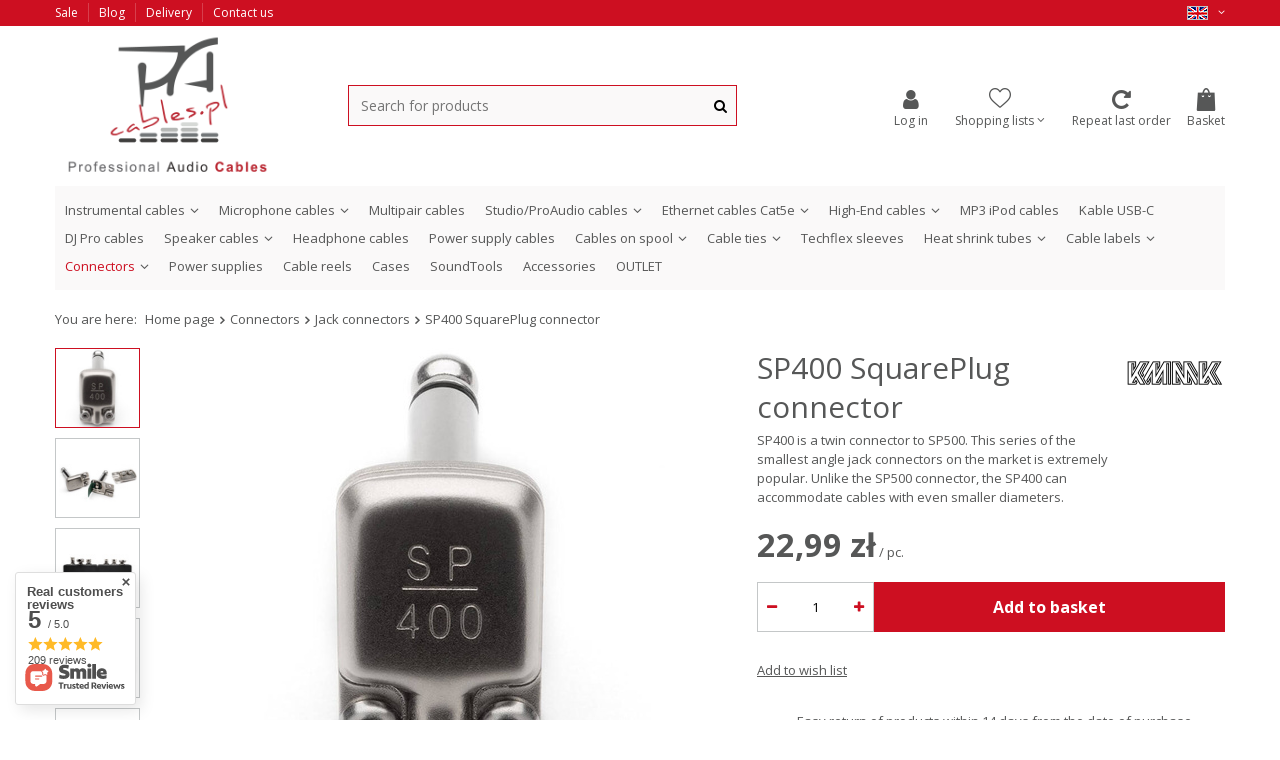

--- FILE ---
content_type: application/x-javascript
request_url: https://pacables.pl/gfx/eng/projector_details.js.gzip?r=1759229937
body_size: 4685
content:
app_shop.fn.sizeSelected=function(){return""!=$("#projector_size_hidden").val()||"onesize"==$("#projector_size_hidden").val()},app_shop.fn.load_projektor=function(t){var e=$(".bookmarklets_big");app_shop.fn.load(t,[["#content","#content"],["#breadcrumbs","#breadcrumbs"]],(function(){$(".main_hotspot .align_row").iai_align(),$("#projector_form div.photos .align_row").iai_align(),$(".main_hotspot img.b-lazy").parents("a").addClass("loading");new Blazy({breakpoints:[{width:420,src:"data-src-small"}],success:function(t){setTimeout((function(){$(t).parents(".loading").removeClass("loading")}),200)}});projectorObj.configObj.disableBuyButtonTXT="",projectorObj.currentSizeObj="",projectorObj.start(),app_shop.fn.runAjaxFn(),app_shop.vars.projectorSlider&&app_shop.vars.projectorSlider.reset(),app_shop.vars.curr_url_projector=location.pathname,app_shop.vars.projectorElevate&&app_shop.vars.projectorElevate.reset();try{$("#htmlBookmarkletsCopy").remove(),$("body").append('<div id="htmlBookmarkletsCopy" style="display:none">'),$("#htmlBookmarkletsCopy").append(e),window.FB&&FB.XFBML.parse(),window.twttr&&twttr.widgets.load(),window.gapi&&gapi.plusone.go(),window.addthis&&addthis.toolbox()}catch(t){}}),"?set_render=content,head")},app_shop.fn.alert=function(t,e){if(0===t.find($("#alert")).length){const r=`<div id="alert" class="alert">${e}</div>`;t.prepend(r),t.addClass("--alert"),setTimeout((()=>{t.find($("#alert")).addClass("--open")}),10),setTimeout((()=>{t.find($("#alert")).remove(),t.removeClass("--alert")}),3500)}},app_shop.fn.alertProjector=function(){!0===app_shop.vars.newAlertProjector?app_shop.fn.alert($("#projector_form .sizes__sub"),app_shop.txt.txt_74629_8):Alertek.Start(app_shop.txt.txt_74629_8)},app_shop.fn.init_versions=function(){$("#projector_form div.product_section.versions .fancy-select").length&&$("#projector_form div.product_section.versions .fancy-select").fancyList({fnItemClick:function(t){var e=t.find("a").attr("href");window.location.href=e}})},app_shop.fn.init_multi_vers=function(){$projector_form=$("#projector_form"),$("#multi_versions .fancy-select").fancyList({fnItemClick:function(t){var e=t.data("product"),r=t.find("a").attr("href");if(t.is(".selected"))return!1;if(t.parent().find(".selected").removeClass("selected"),t.addClass("selected"),!t.is(".disabled"))return projectorObj.configObj.disableBuyButtonTXT="Trwa ładowanie danych...",app_shop.fn.load_projektor(r),!1;var o="&multiversions[selected]="+$.map($("#multi_versions .selected"),(function(t){return $(t).data("values_id")})).join(",");o+="&multiversions[last_selected]="+t.data("values_id"),$.ajax({url:"/ajax/projector.php?product="+e+"&get=multiversions"+o,type:"get",dataType:"json",success:function(t){for(i in t.multiversions){var e=t.multiversions[i].items,r=t.multiversions[i].id,o=$(document.getElementById("mw_"+r));for(j in o.removeClass("conflict"),e){var a="v"+e[j].values_id,s=$(document.getElementById(a));s.removeClass("disabled"),s.attr("data-product",e[j].products[0].product_id),s.find("a").attr("href",e[j].products[0].url),e[j].disabled&&(s.is(".selected")&&o.addClass("conflict"),s.addClass("disabled"))}}$("#multi_versions .fancy-select.conflict").size()&&(projectorObj.configObj.disableBuyButtonTXT=app_shop.txt.txt_74629_2)},error:function(){}})}})},app_shop.fn.prepareProjectorForm=function(){var array=$("#projector_form").serializeArray(),urlObj={bundleParts:{}},bundled_size=[];for(i=0;i<array.length;i++){var value="onesize"==array[i].value?"uniw":array[i].value;-1==array[i].name.indexOf("bundled_size")?urlObj[array[i].name]=value:eval(array[i].name+'="'+value+'"')}urlObj.bundleParts=bundled_size;var id=urlObj.product,size=urlObj.size,quantity=urlObj.number?urlObj.number:1,url=[],prefix="products["+id+"]["+size+"]";url.push(prefix+"[quantity]="+quantity);var counter=0;if(urlObj.bundleParts.length)for(i in urlObj.bundleParts)url.push(prefix+"[bundleParts]["+counter+"][product]="+i),url.push(prefix+"[bundleParts]["+counter+"][size]="+urlObj.bundleParts[i]),counter++;return url.join("&")},app_shop.fn.shipping_info=function(t,e,r,o){var i=1;if(shippingTime=function(t){if(""==app_shop.txt.txt_74629_9)return"";if(projectorObj.currentSizeObj.delay_time&&"true"==projectorObj.currentSizeObj.delay_time.unknown_delivery_time&&"order"==projectorObj.currentSizeObj.availability.status)return'<div class="shipping_time_popup"><b>'+projectorObj.currentSizeObj.availability.status_description+"</b><div>"+$("#projector_shipping_unknown span").html()+"</div></div>";if(t.shipping_time){var e="",r=!0;t.shipping_time.days&&t.shipping_time.days>0&&(e+=t.shipping_time.days+projectorObj.variety(t.shipping_time.days,projectorObj.txt.day,projectorObj.txt.days)+" "),t.shipping_time.hours&&t.shipping_time.hours>0&&(e+=t.shipping_time.hours+projectorObj.variety(t.shipping_time.hours,projectorObj.txt.hour,projectorObj.txt.hours)+" ",r=!1),t.shipping_time.minutes&&t.shipping_time.minutes>0&&(e+=t.shipping_time.minutes+projectorObj.variety(t.shipping_time.minutes,projectorObj.txt.min,projectorObj.txt.mins)+" ",r=!1),e='<div class="shipping_time_popup"><b>'+app_shop.txt.txt_74629_11+"</b> <span>"+e+"</span><div>"+app_shop.txt.txt_74629_12+"</div></div>",r&&0==t.shipping_time.days&&(e='<div class="shipping_time_popup"><b>'+app_shop.txt.txt_74629_11a+"</b><div>"+app_shop.txt.txt_74629_11b+"</div></div>")}return e},!app_shop.fn.sizeSelected())return app_shop.fn.alertProjector(),!1;var a=function(t,e,r,o,i,a){var s="";return t>0&&(txt_day_variety=app_shop.fn.variety(t,day_txt,days_txt),s+=t+txt_day_variety),e>0&&(txt_hour_variety=app_shop.fn.variety(e,hour_txt,hours_txt),s+=e+txt_hour_variety),r>0&&(s+=r+min_txt),""==app_shop.txt.txt_74629_9?0==t&&0==e&&0==r&&(s="0-1"==o||"0-0"==o?txt_24h:txt_do_24h):s="0-1"==o||"0-0"==o?0==t&&0==e&&0==r?app_shop.txt.txt_74629_13:1==i?'<span class="delivery_sameday">'+app_shop.txt.txt_74629_14+"</span>":1==a?'<span class="delivery_nextday">'+app_shop.txt.txt_74629_15+"</span>":app_shop.txt.txt_74629_16+s:1==i?'<span class="delivery_sameday">'+app_shop.txt.txt_74629_17+"</span>":1==a?'<span class="delivery_nextday">'+app_shop.txt.txt_74629_18+"</span>":app_shop.txt.txt_74629_19+s,s},s=function(t,e){if(!t.size())return"";var r=[];return r.push('<div class="shipping_info shipping_info_'+i+'">'),i++,r.push('<span class="shipping_title">',e,"</span>"),t.each((function(t,e){var o="";r.push('<div class="shipping_info_sub"><div class="shipping_info_header">'),r.push('<img class="shipping_info_icon" src="',e.icon,'" />'),!projectorObj.currentSizeObj.delay_time||"true"==projectorObj.currentSizeObj.delay_time.unknown_delivery_time&&"order"==projectorObj.currentSizeObj.availability.status||(""==app_shop.txt.txt_74629_9?("0-1"==e.id||"0-0"==e.id?deliverys_txt=delivery_txt2:deliverys_txt=delivery_txt,o="false"==e.minworthreached&&delivery_txt3?'<div class="shipping_info_time"><span class="inactive_time">'+delivery_txt3+e.minworth_formatted+"</span></div>":'<div class="shipping_info_time">'+a(e.deliverytime_days,e.deliverytime_hours,e.deliverytime_minutes,e.id)+"</div>"):o="false"==e.minworthreached&&delivery_txt3?'<div class="shipping_info_time"><span class="inactive_time">'+delivery_txt3+e.minworth_formatted+"</span></div>":'<div class="shipping_info_time">'+a(e.time_days,e.time_hours,e.time_minutes,e.id,e.sameday,e.nextday)+"</div>"),window.projectorObj&&projectorObj.currentSizeObj&&"disable"==projectorObj.currentSizeObj.availability.status&&(o=""),r.push('<span class="shipping_info_name">',e.name,o,"</div>"),r.push('<div class="shipping_info_pricebox">'),"false"!=e.minworthreached&&e.beforerebate_formatted&&r.push('<del class="shipping_info_oldprice">',e.beforerebate_formatted,"</del>"),r.push('<span class="shipping_info_price">'),"false"!=e.minworthreached&&(e.cost>0?r.push(e.cost_formatted):r.push(gratis_txt)),r.push("</span></div></div>")})),r.push("</div>"),r.join("")};if((e="onesize"==e?"uniw":e)+r)var p="products["+t+"]["+e+"][quantity]="+r;else p=t;$.ajax({url:"/ajax/get-deliveries.php?mode=productAndBasket&"+p,type:"POST",dataType:"json",data:{getAjax:!0},success:function(t){htmlShiping=shippingTime(t),$("body").dialog({content:htmlShiping+'<div class="table_wrapper">'+($(t.prepaid).size()+$(t.dvp).size()?s($(t.prepaid),prepaid)+s($(t.dvp),dvp):'<div class="menu_messages_message" style="margin: 10px 20px !important;"><div class="menu_messages_message_sub"><p>'+app_shop.txt.txt_74629_7+"</p></div></div>")+"</div>",fixed:!1,fitToWindow:!1,animate:!1,width:1028,wrapperClass:"dialog_wrapper_shipping_info",buttons:[{text:app_shop.txt.txt_74629_16467,click:function(){$("#dialog_close").click()}}]}),$(".dialog_wrapper_shipping_info > #dialog_wrapper_sub").addClass("shipping_info_sub"),""!=app_shop.txt.txt_74629_9&&$("#dialog_wrapper_sub").append($("#n67367_returns").clone()),"1"==trust_level&&($("#dialog_wrapper").addClass("superfairshop"),$("#ui-dialog_button").before($("#superfairshop_info").clone()))},error:function(){window.location=o}})},app_shop.run((function(){var t;app_shop.fn.init_versions(),$("#projector_form a.show_size_cms").click((function(){return $("#component_projector_sizes_cms_not").dialog({wrappContent:!0,fixed:!1,fitToWindow:!1,animate:!1,width:700,wrapperClass:"dialog_wrapper_sizes_chart"}),!1})),$("#projector_form a.shipping_info").click((function(){return app_shop.fn.shipping_info(app_shop.fn.prepareProjectorForm(),!1,!1,$(this).attr("href")),!1})),$("#projector_number_up").click((function(){if(!app_shop.fn.sizeSelected())return app_shop.fn.alertProjector(),!1;$("#projector_number").val(parseFloat($("#projector_number").val())+parseFloat(product_data.unit_sellby)),projectorObj.start()})),$("#projector_number_down").click((function(){if(!app_shop.fn.sizeSelected())return app_shop.fn.alertProjector(),!1;$("#projector_number").val(parseFloat($("#projector_number").val())-parseFloat(product_data.unit_sellby)),projectorObj.start()})),$("#projector_number").on("click blur keyup",(function(e){var r=$(this).val();if("click"==e.type&&(t=$("#projector_number").val()),!app_shop.fn.sizeSelected())return app_shop.fn.alertProjector(),!1;clearTimeout(projectorObj.delayTime),projectorObj.delayTime=setTimeout((function(){"keyup"==e.type&&""!=r?(t=$("#projector_number").val(),projectorObj.start()):"blur"==e.type&&($("#projector_number").val(t),projectorObj.start())}),500)})),$("#projector_form").submit((function(){return app_shop.fn.sizeSelected()?!(parseFloat($("#projector_number").val())>projectorObj.currentSizeObj.amount&&-1!==projectorObj.currentSizeObj.amount&&2!=$("#projector_mode_hidden").val())||(Alertek.Start(Projector_txt_maksymalnie+""+projectorObj.currentSizeObj.amount+" "+projectorObj.currentSizeObj.unit),projectorObj.start(),!1):(app_shop.fn.alertProjector(),!1)})),app_shop.fn.fashionAvailability=function(){$(".projector_product_status_wrapper").show();var t=projectorObj.currentSizeObj;t.availability&&("enable"==t.availability.status?t.amount>0&&$("img#projector_status_gfx, span#projector_status_description").show():"order"!=t.availability.status&&"disable"!=t.availability.status||($("img#projector_status_gfx, span#projector_status_description").show(),$("span#projector_amount").hide()))},app_shop.fn.tommorowAvailability=function(){$(".projector_product_status_wrapper").show();var t=projectorObj.currentSizeObj;if(t.availability&&"enable"==t.availability.status){var e=new Date;e.setDate(e.getDate()+1),e.getDate()==projectorObj.currentSizeObj.availability.delivery_date.match(/\d+$/)[0]&&$("#projector_delivery_days").html(txt_shipping_16)}},$("#projector_sizes_cont .select_button").on("click",(function(){return $("#projector_tell_availability").find("input").attr("disabled",!0),$("#projector_number").removeAttr("readonly"),$("#projector_sizes_cont .select_button").removeClass("active"),$(this).addClass("active"),$("#projector_size_hidden").val($(this).data("type")),$("#projector_sizes_cont .sizes__sub").removeClass("--alert"),$("#projector_sizes_cont #alert").remove(),projectorObj.setCurrentSizeObj($("#projector_size_hidden").val()),projectorObj.start(),$("projector_product_status_wrapper").show(),!1})),$("#projector_sizes_cont .select_button.disabled").bind("click.avability",(function(){$("#projector_tell_availability").find("input").attr("disabled",!1),$.getJSON("/ajax/projector.php?action=get_product_observed",{product:$("#projector_product_hidden").val(),size:$("#projector_size_hidden").val(),email:$('#projector_tell_availability [name="email"]').val()},(function(t){if("error"==t.status)return message=txt_62619_blad_pobrania,Alertek.show_alert(message),!1;t.sms_active||$("#sms_active_checkbox,#sms_active_group").remove(),t.client&&t.client.phone&&($("#sms_active_checkbox input").prop("checked",!0),$("#sms_active_checkbox,#sms_active_group").show(),$('#sms_active_group [name="phone"]').val(t.client.phone))}))})),$("#projector_tell_availability .validate").on("input",(function(){clearTimeout(app_shop.formControl.timeHandle),obj=$(this),app_shop.formControl.timeHandle=setTimeout((function(){app_shop.formControl.validate(obj)}),500)})),$("#sms_active_checkbox input").click((function(){var t=$("#sms_active_group");$(this).is(":checked")?(t.show(),t.find('[name="phone"]').focus()):t.hide()})),$("#projector_tell_availability button").click((function(){if(app_shop.formControl.checkValidateFields($("#projector_tell_availability"))){var t=$("#projector_bundle_zone").find("input").serialize();t=t?"&"+t:"",$.getJSON("/ajax/projector.php?action=set_product_observed"+t,{product:$("#projector_product_hidden").val(),size:$("#projector_size_hidden").val(),email:$('#projector_tell_availability [name="email"]').val(),mode:2,phone:$('#projector_tell_availability [name="phone"]').val()},(function(t){if("error"==t.status)switch(t.errdesc){case"mail":message=txt_62619_nieprawidlowy_email;break;case"limit":message=txt_62619_przekroczono_liczbe;break;default:message=txt_62619_podczas_dodawania}else message=txt_62619_produkt_dodany;Alertek.show_alert(message)}))}return!1})),$("#projector_button_points_basket").on("click",(function(){var t=projectorObj.currentSizeObj.type;if(t&&parseInt(product_data.sizes[t].price.points)*parseInt($("#projector_number").val())>client_points)return Alertek.show_alert(projectorObj.txt.za_malo_punktow),!1})),$("#projector_number").click((function(){if(!app_shop.fn.sizeSelected())return app_shop.fn.alertProjector(),!1})),$("#projector_button_basket").click((function(){if(!app_shop.fn.sizeSelected())return app_shop.fn.alertProjector(),!1})),$("#projector_button_points_basket").click((function(){if(!app_shop.fn.sizeSelected())return app_shop.fn.alertProjector(),!1})),$("#projector_button_observe").click((function(){if(!app_shop.fn.sizeSelected())return app_shop.fn.alertProjector(),!1;$("#projector_mode_hidden").val(2)})),$("#projector_form").prepend('<button style="display:none;" type="submit">'),app_shop.txt.txt_74629_8?(projectorObj.isStarted=!0,""==$("#projector_size_hidden").val()&&$("#projector_number").attr("readonly",!0)):$("#projector_sizes_cont .select_button:not(.select_button.disabled):first").size()?$("#projector_sizes_cont .select_button:not(.select_button.disabled):first").click():$("#projector_sizes_cont .select_button:first").click(),1==$("#projector_sizes_cont .select_button").size()&&$("#projector_sizes_cont .select_button:first").click(),projectorObj.currentSizeObj.price&&projectorObj.currentSizeObj.price.promotiontilldate&&!$("#CDT").size()&&($("#projector_prices_wrapper").after('<div id="CDT" class="product_section CDT-uniw"></div>'),app_shop.vars.countDown=new CountdownTimer($("#CDT"),new Date(projectorObj.currentSizeObj.price.promotiontilldate)),app_shop.vars.countDown.countDown()),app_shop.fn.replaceSelects($("select#projector_sizes_select"),"s_sizes_",(function(t){app_shop.fn.dropdownClick(t),$("#projector_number").removeAttr("readonly");var e=t.find("a").data("value");$("input#projector_size_hidden").val(e),projectorObj.setCurrentSizeObj(e),projectorObj.start(),t.is(".disabled")?(setTimeout((function(){$("html, body").animate({scrollTop:$("#projector_tell_availability").offset().top-100})}),50),$("#projector_tell_availability").show(),$("#projector_buy_section").hide(),$("#projector_tell_availability").find("input").removeAttr("disabled")):($("#projector_tell_availability").hide(),$("#projector_buy_section").show(),$("#projector_tell_availability").find("input").attr("disabled",!0)),$("#projector_sizes_cont .sizes__sub").removeClass("--alert"),$("#projector_sizes_cont #alert").remove()})),$("#projector_sizes_cont ul.dropdown-menu > li > a").each((function(){var t=$(this),e=t.data("count");0==e?t.html('<span class="size_label">'+projectorObj.txt.size_select_label+'</span><span class="size_name">'+t.text()+'</span><span class="size_tell_availability">'+projectorObj.txt.size_select_tell_availability+'</span><span class="size_count">'+e+" "+product_data.unit_plural+"</span>"):"1"==e?t.html('<span class="size_label">'+projectorObj.txt.size_select_label+'</span><span class="size_name">'+t.text()+'</span><span class="size_last_unit">'+projectorObj.txt.size_select_last_unit+'</span><span class="size_count">'+e+" "+product_data.unit+"</span>"):"-1"!=e?1==t.data("statusid")?t.html('<span class="size_label">'+projectorObj.txt.size_select_label+'</span><span class="size_name">'+t.text()+'</span><span class="size_last_unit">'+projectorObj.txt.size_select_few_last_units+'</span><span class="size_count">'+e+" "+product_data.unit_plural+"</span>"):t.html('<span class="size_label">'+projectorObj.txt.size_select_label+'</span><span class="size_name">'+t.text()+'</span><span class="size_count">'+e+" "+product_data.unit_plural+"</span>"):t.html('<span class="size_label">'+projectorObj.txt.size_select_label+'</span><span class="size_name">'+t.text()+"</span>")})),product_data.sizes&&(product_data.sizes.uniw||product_data.sizes.onesize)&&$(".product_section.sizes").hide(),projectorInitObject={endStartFunction:projectorEndStartCallback,formatPrice:_formatPrice,onDisableAlert:!1,endInitFunction:projectorEndInitFunctionCallback,contact_link:app_shop.vars.contact_link},projectorObj.projectorInit(projectorInitObject)}),"all","#projector_form",!0),app_shop.run((function(){1!=$("#projector_sizes_cont .select_button").size()&&(projectorObj.setCurrentSizeObj($("#projector_size_hidden").val()),projectorObj.start()),app_shop.vars.curr_url_projector=location.pathname,$(window).on("popstate",(function(){app_shop.vars.curr_url_projector!==location.pathname&&(window.location.href=window.location.href)}))}),"all","#projector_form");